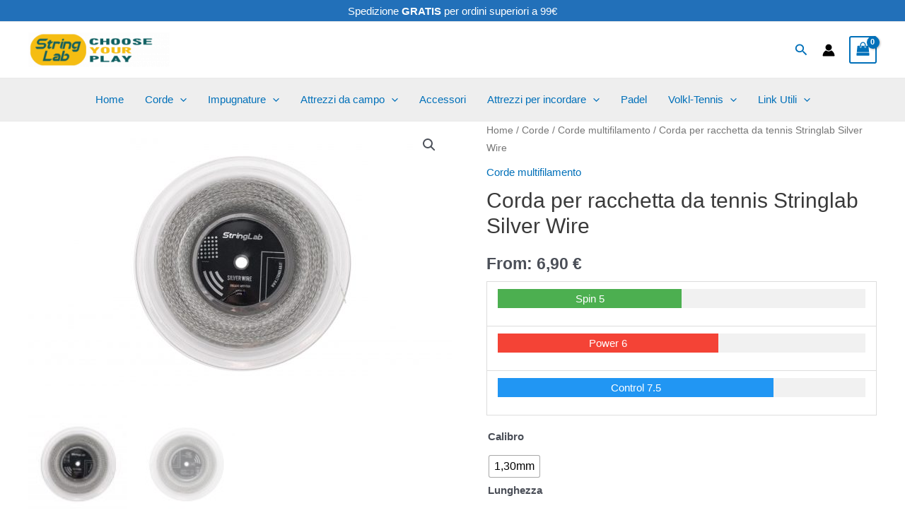

--- FILE ---
content_type: text/css
request_url: https://stringlab.it/wp-content/litespeed/css/0967cdd9d6f58e133ac91f7bc7391e1b.css?ver=974eb
body_size: 79
content:
.woocommerce-checkout-review-order-table input[type="radio"].shipping_method+label{font-weight:700}.sc-delivery-method-description{padding-left:2.75rem;font-size:.9em;padding-bottom:0}.sc-delivery-method-mount-point{display:block;width:100%}.woocommerce-shipping-totals input[type="radio"].shipping_method+label{font-weight:700}